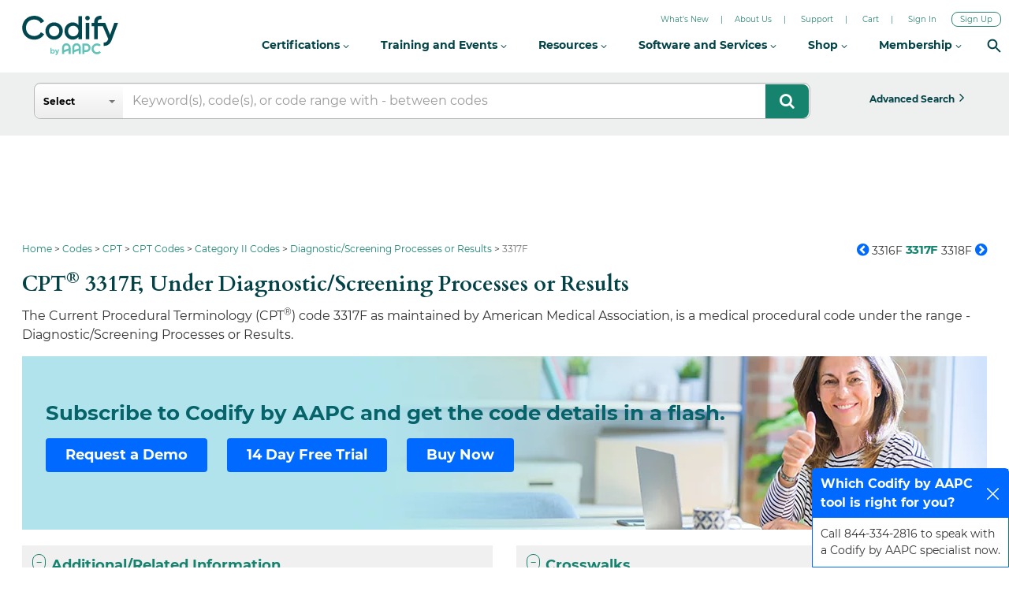

--- FILE ---
content_type: text/html; charset=utf-8
request_url: https://www.google.com/recaptcha/api2/aframe
body_size: 264
content:
<!DOCTYPE HTML><html><head><meta http-equiv="content-type" content="text/html; charset=UTF-8"></head><body><script nonce="6w5b0rpa2i5Yc5Tgh8gqug">/** Anti-fraud and anti-abuse applications only. See google.com/recaptcha */ try{var clients={'sodar':'https://pagead2.googlesyndication.com/pagead/sodar?'};window.addEventListener("message",function(a){try{if(a.source===window.parent){var b=JSON.parse(a.data);var c=clients[b['id']];if(c){var d=document.createElement('img');d.src=c+b['params']+'&rc='+(localStorage.getItem("rc::a")?sessionStorage.getItem("rc::b"):"");window.document.body.appendChild(d);sessionStorage.setItem("rc::e",parseInt(sessionStorage.getItem("rc::e")||0)+1);localStorage.setItem("rc::h",'1768616383960');}}}catch(b){}});window.parent.postMessage("_grecaptcha_ready", "*");}catch(b){}</script></body></html>